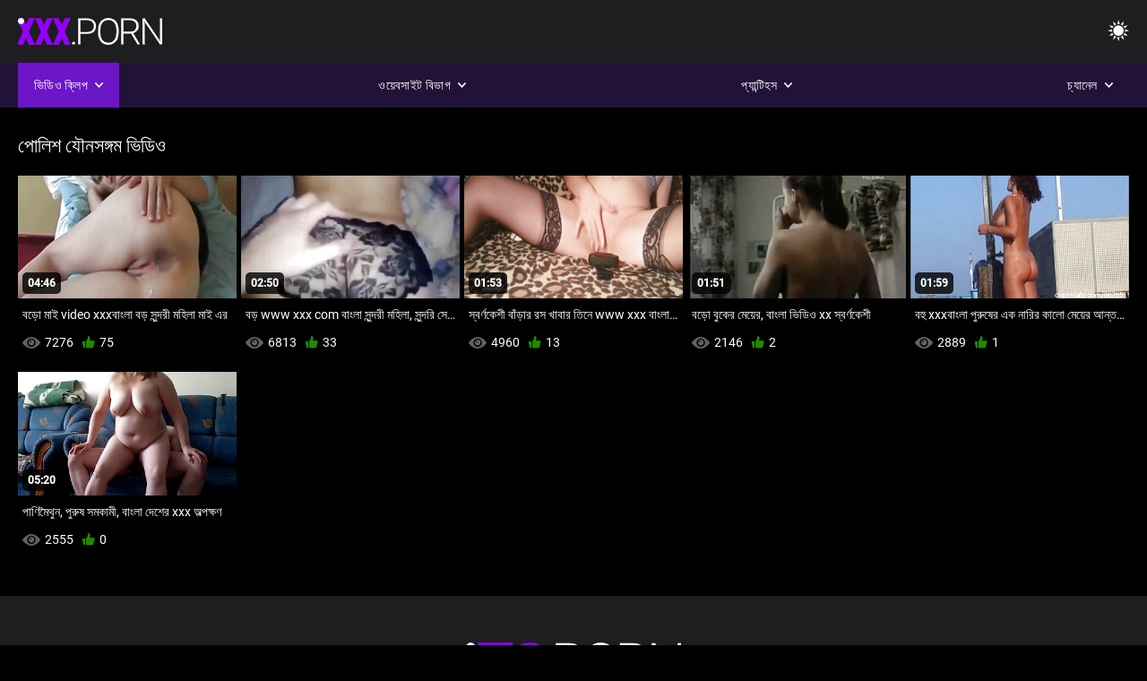

--- FILE ---
content_type: text/html; charset=UTF-8
request_url: https://bn.magyarul.top/category/polish/
body_size: 6898
content:
<!DOCTYPE html><html lang="bn"><head>


<title>পোলিশ রেডিও সিনেমা:  </title>
<meta http-equiv="Content-Type" content="text/html; charset=utf-8">
<meta name="description" content="রেডিও চ্যানেল:  পোলিশ কুল অশ্লীল রচনা সিনেমা ">
<meta name="keywords" content="পর্নোতারকা,এইচডি অশ্লীল রচনা,এইচডি ভিডিও,ব্লজব,শ্যামাঙ্গিণী, হার্ডকোর,বাস্তবতা,দল,বাস্তবতা, দুর্দশা, 18+,পোঁদ,গুদ,বড়ো মাই,বড় মোরগ,শ্যামাঙ্গিণী,পিছনে থেকে,হার্ডকোর,সুন্দর,চাঁচা,গুদ, বন্ধ-আপ,ক্ষুদ্র,চর্মসার, ছোট মাই,মুখের,বাঁড়ার রস খাবার,স্বর্ণকেশী,শ্যামাঙ্গিণী,দুর্দশা, খেলনা,গুদ,তিনে মিলে,এইচডি অশ্লীল রচনা,এইচডি ভিডিও,ব্লজব,শ্যামাঙ্গিণী, হার্ডকোর,বাস্তবতা,যৌনসঙ্গম,হার্ডকোর,ধাপ, ফ্যান্টাসি,নিষিদ্ধ,পেছন থেকে,স্পেনীয়,মেয়েদের হস্তমৈথুন,চাঁচা,চর্মসার,ছোট মাই,বড়ো পোঁদ,big black cock,big dick,বাঁড়ার, বাঁড়ার রস খাবার,বিছানা, শয়নকক্ষ,ব্লজব,অন্ধকার চুল,শ্যামাঙ্গিণী,স্বর্ণকেশী,বাঁড়ার,ঘুমানো,গুদ,পোঁদ,3some,Karly বেকার ">
<meta name="viewport" content="width=device-width, initial-scale=1">
<base target="_blank">

<link rel="icon" type="image/x-icon" href="/favicons/favicon.ico">
<link rel="apple-touch-icon" sizes="32x32" href="/favicons/touch-icon-iphone.png">
<link rel="apple-touch-icon" sizes="76x76" href="/favicons/touch-icon-ipad.png">
<link rel="apple-touch-icon" sizes="120x120" href="/favicons/touch-icon-iphone-retina.png">
<link rel="apple-touch-icon" sizes="152x152" href="/favicons/touch-icon-ipad-retina.png">

<link href="/css/all5.css" rel="stylesheet" type="text/css">
<link href="/css/slick.css" rel="stylesheet" type="text/css">
<link href="/css/select2.css" rel="stylesheet" type="text/css">
<link href="https://bn.magyarul.top/category/polish/" rel="canonical">
</head>
<body class="1 box_middle no-touch">

<div class="wrapper">
<header class="pignr">
<div class="container">
<div class="holder">
<div class="column second">
<button type="button" class="hamburger" title="menu">
<span></span>
</button>
<div class="logo">
<a href="/" class="pignr">
<img src="/files/logo.png" width="161" height="30" title="বাংলা www xxx video">
</a>
</div>
</div>

<div class="column second">
<button type="button" class="change_theme js-night-mode" title="menu">
<i class="icon-shine"></i>
</button>


<button type="button" class="mask_search" title="menu">
<i class="icon-search"></i>
</button>
</div>
</div>
<div class="navigation">
<nav>
<div class="item active">
<a href="#" class="onClick pignr videos">
<span>ভিডিও ক্লিপ </span>
<i class="icon-arrow-down"></i>
</a>
<div class="dropped_sm">
<a href="/top.html" class="pignr item_sort">
<i class="icon-like"></i>
<span>শীর্ষ রেট করা </span>
</a>
<a href="/newporn.html" class="pignr item_sort">
<i class="icon-new"></i>
<span>সর্বশেষ </span>
</a>
<a href="/popular.html" class="pignr item_sort">
<i class="icon-view"></i>
<span>সবচেয়ে বেশী বার দেখা </span>
</a>

</div>
</div>
<div class="item item_second">
<a href="#" class="pignr onClick categories">
<span>ওয়েবসাইট বিভাগ </span>
<i class="icon-arrow-down"></i>
</a>
<div class="dropped_lg">
<div class="container" id="list_categories_categories_top_menu">
<div class="columns">

<div class="categories_list" id="list_categories_categories_top_menu_items">




<div class="categories_item">
<a href="/category/amateur/">অপেশাদার এশিয়ান</a>
</div>			
				<div class="categories_item">
<a href="/category/hd/">সুন্দরি সেক্সি মহিলার</a>
</div>			
				<div class="categories_item">
<a href="/category/asian/">সুন্দরী বালিকা</a>
</div>			
				<div class="categories_item">
<a href="/category/teens/">Teens</a>
</div>			
				<div class="categories_item">
<a href="/category/milf/">শ্যামাঙ্গিণী</a>
</div>			
				<div class="categories_item">
<a href="/category/matures/">বুড়া</a>
</div>			
				<div class="categories_item">
<a href="/category/blowjobs/">এশিয়ান</a>
</div>			
				<div class="categories_item">
<a href="/category/hardcore/">টাইট গুদের মেয়ের</a>
</div>			
				<div class="categories_item">
<a href="/category/big_boobs/">বড় সুন্দরী মহিলা</a>
</div>			
				<div class="categories_item">
<a href="/category/anal/">মহিলাদের অন্তর্বাস</a>
</div>			
				<div class="categories_item">
<a href="/category/cumshots/">স্বামী ও স্ত্রী</a>
</div>			
				<div class="categories_item">
<a href="/category/masturbation/">ডাক্তারের</a>
</div>			
				<div class="categories_item">
<a href="/category/japanese/">মাই এর কাজের</a>
</div>			
				<div class="categories_item">
<a href="/category/voyeur/">মেয়ে সমকামী</a>
</div>			
				<div class="categories_item">
<a href="/category/pussy/">শ্যামাঙ্গিণী</a>
</div>			
				<div class="categories_item">
<a href="/category/old+young/">পুরানো-বালিকা বন্ধু</a>
</div>			
				<div class="categories_item">
<a href="/category/babes/">স্বামী ও স্ত্রী</a>
</div>			
				<div class="categories_item">
<a href="/category/wife/">সুন্দরি সেক্সি মহিলার,</a>
</div>			
				<div class="categories_item">
<a href="/category/grannies/">বাঁড়ার রস খাবার</a>
</div>			
				<div class="categories_item">
<a href="/category/public_nudity/">স্বামী ও স্ত্রী</a>
</div>			
				

<div class="categories_item">
<a href="/categories.html" class="more">সমস্ত তালিকা দেখুন </a>
</div>
</div>
</div>
</div>
</div>
</div>

<div class="item item_second">
<a href="/category/hd/" class="pignr onClick pornstars">
<span>প্যান্টিহস </span>
<i class="icon-arrow-down"></i>
</a>

</div>
<div class="item item_second">
<a href="#" class="pignr onClick channels">
<span>চ্যানেল </span>
<i class="icon-arrow-down"></i>
</a>
<div class="dropped_lg">
<div class="container" id="list_dvds_menu_top_channels">
<div class="columns">

<div class="categories_list" id="list_dvds_menu_top_channels_items">
<div class="categories_item">
<a class="pignr" href="/tag/349/">3 xxx বাংলাs</a>
</div>		


                    
   <div class="categories_item">
<a class="pignr" href="/tag/576/">3 xxx ভিডিওs</a>
</div>		


                    
   <div class="categories_item">
<a class="pignr" href="/tag/466/">3 এক্সক্সক্সs</a>
</div>		


                    
   <div class="categories_item">
<a class="pignr" href="/tag/513/">3x বাংলা videos</a>
</div>		


                    
   <div class="categories_item">
<a class="pignr" href="/tag/161/">3xx বাংলাs</a>
</div>		


                    
   <div class="categories_item">
<a class="pignr" href="/tag/126/">3xxx বাংলাs</a>
</div>		


                    
   <div class="categories_item">
<a class="pignr" href="/tag/367/">bangla সেক্স videos</a>
</div>		


                    
   <div class="categories_item">
<a class="pignr" href="/tag/259/">hd বাংলা xxxs</a>
</div>		


                    
   <div class="categories_item">
<a class="pignr" href="/tag/76/">sex video বাংলাs</a>
</div>		


                    
   <div class="categories_item">
<a class="pignr" href="/tag/332/">sex videoবাংলাs</a>
</div>		


                    
   

<div class="categories_item">
<a class="pignr" href="https://bn.pornovieux.net/">সেক্স হট ভিডিওs</a>
</div>		

<div class="categories_item">
<a class="pignr" href="https://bn.videosxxxabuelas.com/">বাংলা সেক্স ভিডিওs</a>
</div>		

<div class="categories_item">
<a class="pignr" href="https://bn.pizdeparoase.top/">চুদাচুদি ভিডিও চুদাচুদি ভিডিওs</a>
</div>		

<div class="categories_item">
<a class="pignr" href="https://xxxcosplaypornvideos.com/">সেক্সি সেক্সs</a>
</div>		

<div class="categories_item">
<a class="pignr" href="https://bn.mujeresmaduras.info/">xxx বাংলা videos</a>
</div>		

<div class="categories_item">
<a class="pignr" href="https://bn.videogratuitxxx.com/">এক্সক্সক্স videos</a>
</div>		

<div class="categories_item">
<a class="pignr" href="https://bn.amatorvideok.top/">এক্সক্সক্স videos</a>
</div>		

<div class="categories_item">
<a class="pignr" href="https://sexyhomemadeporn.com/">xxx বাংলাs</a>
</div>		

<div class="categories_item">
<a class="pignr" href="https://zacuv.org/">বাংলা sex xxxs</a>
</div>		

<div class="categories_item">
<a class="pignr" href="https://bn.vieillecochonne.com/">সেক্স ভিডিও ইংলিশs</a>
</div>		




<div class="categories_item">
<a href="/tags.html" class="pignr more">সমস্ত তালিকা দেখুন </a>
</div>
</div>
</div>
</div>
</div>
</div>







</nav>
</div>
 </div></header>

<main>
<section class="columns_thumbs">
<div class="container">
<div class="container">
<div class="headline">
<h1 class="title">পোলিশ যৌনসঙ্গম ভিডিও </h1>
 </div><div class="thumbs" id="list_videos_videos_watched_right_now_items">


<div class="item thumb">
<a href="https://bn.magyarul.top/link.php" title="বড়ো মাই video xxxবাংলা বড় সুন্দরী মহিলা মাই এর" class="th">
<span class="wrap_image th">
<img src="https://bn.magyarul.top/media/thumbs/9/v06069.jpg?1645498247" alt="বড়ো মাই video xxxবাংলা বড় সুন্দরী মহিলা মাই এর" width="400" height="225" style="display: block;">
<span class="time">04:46</span>

</span>
<span class="tools_thumbs">
<span class="title">
বড়ো মাই video xxxবাংলা বড় সুন্দরী মহিলা মাই এর
</span>
</span>
</a>
<span class="columns">
<span class="col">
<span class="view">
<i class="icon-view"></i>
<span style="color:#FFF;">7276</span>
</span>
<span class="like_view">
<i class="icon-like"></i>
<span style="color:#FFF;">75</span>
</span>
</span>
<span class="col second">
</span>
</span>
</div><div class="item thumb">
<a href="/video/7072/%E0%A6%AC%E0%A6%A1-www-xxx-com-%E0%A6%AC-%E0%A6%B2-%E0%A6%B8-%E0%A6%A8-%E0%A6%A6%E0%A6%B0-%E0%A6%AE%E0%A6%B9-%E0%A6%B2-%E0%A6%B8-%E0%A6%A8-%E0%A6%A6%E0%A6%B0-%E0%A6%B8-%E0%A6%95-%E0%A6%B8-%E0%A6%AE%E0%A6%B9-%E0%A6%B2-%E0%A6%B0-/" title="বড় www xxx com বাংলা সুন্দরী মহিলা, সুন্দরি সেক্সি মহিলার," class="th">
<span class="wrap_image th">
<img src="https://bn.magyarul.top/media/thumbs/2/v07072.jpg?1645576016" alt="বড় www xxx com বাংলা সুন্দরী মহিলা, সুন্দরি সেক্সি মহিলার," width="400" height="225" style="display: block;">
<span class="time">02:50</span>

</span>
<span class="tools_thumbs">
<span class="title">
বড় www xxx com বাংলা সুন্দরী মহিলা, সুন্দরি সেক্সি মহিলার,
</span>
</span>
</a>
<span class="columns">
<span class="col">
<span class="view">
<i class="icon-view"></i>
<span style="color:#FFF;">6813</span>
</span>
<span class="like_view">
<i class="icon-like"></i>
<span style="color:#FFF;">33</span>
</span>
</span>
<span class="col second">
</span>
</span>
</div><div class="item thumb">
<a href="https://bn.magyarul.top/link.php" title="স্বর্ণকেশী বাঁড়ার রস খাবার তিনে www xxx বাংলা video মিলে মৌখিক ব্লজব" class="th">
<span class="wrap_image th">
<img src="https://bn.magyarul.top/media/thumbs/7/v06977.jpg?1644720833" alt="স্বর্ণকেশী বাঁড়ার রস খাবার তিনে www xxx বাংলা video মিলে মৌখিক ব্লজব" width="400" height="225" style="display: block;">
<span class="time">01:53</span>

</span>
<span class="tools_thumbs">
<span class="title">
স্বর্ণকেশী বাঁড়ার রস খাবার তিনে www xxx বাংলা video মিলে মৌখিক ব্লজব
</span>
</span>
</a>
<span class="columns">
<span class="col">
<span class="view">
<i class="icon-view"></i>
<span style="color:#FFF;">4960</span>
</span>
<span class="like_view">
<i class="icon-like"></i>
<span style="color:#FFF;">13</span>
</span>
</span>
<span class="col second">
</span>
</span>
</div><div class="item thumb">
<a href="/video/6103/%E0%A6%AC%E0%A6%A1-%E0%A6%AC-%E0%A6%95-%E0%A6%B0-%E0%A6%AE-%E0%A6%AF-%E0%A6%B0-%E0%A6%AC-%E0%A6%B2-%E0%A6%AD-%E0%A6%A1-%E0%A6%93-xx-%E0%A6%B8-%E0%A6%AC%E0%A6%B0-%E0%A6%A3%E0%A6%95-%E0%A6%B6-/" title="বড়ো বুকের মেয়ের, বাংলা ভিডিও xx স্বর্ণকেশী" class="th">
<span class="wrap_image th">
<img src="https://bn.magyarul.top/media/thumbs/3/v06103.jpg?1641730230" alt="বড়ো বুকের মেয়ের, বাংলা ভিডিও xx স্বর্ণকেশী" width="400" height="225" style="display: block;">
<span class="time">01:51</span>

</span>
<span class="tools_thumbs">
<span class="title">
বড়ো বুকের মেয়ের, বাংলা ভিডিও xx স্বর্ণকেশী
</span>
</span>
</a>
<span class="columns">
<span class="col">
<span class="view">
<i class="icon-view"></i>
<span style="color:#FFF;">2146</span>
</span>
<span class="like_view">
<i class="icon-like"></i>
<span style="color:#FFF;">2</span>
</span>
</span>
<span class="col second">
</span>
</span>
</div><div class="item thumb">
<a href="/video/6368/%E0%A6%AC%E0%A6%B9-xxx%E0%A6%AC-%E0%A6%B2-%E0%A6%AA-%E0%A6%B0-%E0%A6%B7-%E0%A6%B0-%E0%A6%8F%E0%A6%95-%E0%A6%A8-%E0%A6%B0-%E0%A6%B0-%E0%A6%95-%E0%A6%B2-%E0%A6%AE-%E0%A6%AF-%E0%A6%B0-%E0%A6%86%E0%A6%A8-%E0%A6%A4-%E0%A6%9C-%E0%A6%A4-%E0%A6%97%E0%A6%A4/" title="বহু xxxবাংলা পুরুষের এক নারির কালো মেয়ের আন্ত জাতিগত" class="th">
<span class="wrap_image th">
<img src="https://bn.magyarul.top/media/thumbs/8/v06368.jpg?1642226708" alt="বহু xxxবাংলা পুরুষের এক নারির কালো মেয়ের আন্ত জাতিগত" width="400" height="225" style="display: block;">
<span class="time">01:59</span>

</span>
<span class="tools_thumbs">
<span class="title">
বহু xxxবাংলা পুরুষের এক নারির কালো মেয়ের আন্ত জাতিগত
</span>
</span>
</a>
<span class="columns">
<span class="col">
<span class="view">
<i class="icon-view"></i>
<span style="color:#FFF;">2889</span>
</span>
<span class="like_view">
<i class="icon-like"></i>
<span style="color:#FFF;">1</span>
</span>
</span>
<span class="col second">
</span>
</span>
</div><div class="item thumb">
<a href="/video/4325/%E0%A6%AA-%E0%A6%A3-%E0%A6%AE-%E0%A6%A5-%E0%A6%A8-%E0%A6%AA-%E0%A6%B0-%E0%A6%B7-%E0%A6%B8%E0%A6%AE%E0%A6%95-%E0%A6%AE-%E0%A6%AC-%E0%A6%B2-%E0%A6%A6-%E0%A6%B6-%E0%A6%B0-xxx-%E0%A6%85%E0%A6%B2-%E0%A6%AA%E0%A6%95-%E0%A6%B7%E0%A6%A3/" title="পাণিমৈথুন, পুরুষ সমকামী, বাংলা দেশের xxx অল্পক্ষণ" class="th">
<span class="wrap_image th">
<img src="https://bn.magyarul.top/media/thumbs/5/v04325.jpg?1641871456" alt="পাণিমৈথুন, পুরুষ সমকামী, বাংলা দেশের xxx অল্পক্ষণ" width="400" height="225" style="display: block;">
<span class="time">05:20</span>

</span>
<span class="tools_thumbs">
<span class="title">
পাণিমৈথুন, পুরুষ সমকামী, বাংলা দেশের xxx অল্পক্ষণ
</span>
</span>
</a>
<span class="columns">
<span class="col">
<span class="view">
<i class="icon-view"></i>
<span style="color:#FFF;">2555</span>
</span>
<span class="like_view">
<i class="icon-like"></i>
<span style="color:#FFF;">0</span>
</span>
</span>
<span class="col second">
</span>
</span>
</div>

</div>
</div>

		<style>
a.button {
       border: solid 1px #32373b;
    background: #3e4347;
    box-shadow: inset 0 1px 1px rgb(255 255 255 / 10%), 0 1px 3px rgb(0 0 0 / 10%);
    color: #feffff;
    text-shadow: 0 1px 0 rgb(0 0 0 / 50%);
    display: inline-block;
    padding: 6px 12px;
    margin-right: 4px;
    margin-bottom: 2px;
    text-decoration: none;
    }
    a.button.current {
  
       background: #2f3237;
    box-shadow: inset 0 0 8px rgb(0 0 0 / 50%), 0 1px 0 rgb(255 255 255 / 10%);
    color: #feffff;
    text-shadow: 0 1px 0 rgb(0 0 0 / 50%);
    display: inline-block;
    padding: 6px 12px;
    margin-right: 4px;
    margin-bottom: 2px;
    text-decoration: none;
        
    } 
    
    .paginator {        
    color: #feffff;
    text-shadow: 0 1px 0 rgb(0 0 0 / 50%);
    display: inline-block;
    padding: 6px 12px;
    margin-right: 4px;
    margin-bottom: 2px;
    text-decoration: none;  }
    
    .paginator a {      border: solid 1px #32373b;
    background: #3e4347;
    box-shadow: inset 0 1px 1px rgb(255 255 255 / 10%), 0 1px 3px rgb(0 0 0 / 10%);
    color: #feffff;
    text-shadow: 0 1px 0 rgb(0 0 0 / 50%);
    display: inline-block;
    padding: 6px 12px;
    margin-right: 4px;
    margin-bottom: 2px;
    text-decoration: none;
    }
        .paginator a:hover {      background:#9500fd;
border:1px solid #3a0430
    }
   

		</style>		





</div>
</section>




</main>



<div class="mobile-bottom-menu" style="display: none;">
<a class="pignr home" href="/">
<i class="mbmicon-newest"></i>
<span>হোম পেজ </span>
</a>
<a class="pignr newest" href="/new.html">
<i class="mbmicon-home"></i>
<span>মহিলাদের অন্তর্বাস </span>
</a>
<a class="pignr categories" href="/categories.html">
<i class="mbmicon-categories"></i>
<span>সেক্সি বিভাগ </span>
</a>
<a class="pignr channels" href="/tags.html">
<i class="mbmicon-channels"></i>
<span>চ্যানেল </span>
</a>
<a class="pignr pornstars" href="/category/hd/">
<i class="mbmicon-pornstars"></i>
<span>প্যান্টিহস </span>
</a>
</div>

<style>p a{color:#FFF !important;}</style><p></p>

<footer>
<div class="container">
<div class="footer_holder">
<div class="logo_footer">
<a class="pignr" href="/" title="menu">
<svg enable-background="new 0 0 161 30" version="1.1" viewBox="0 0 161 30" width="240" height="45" xml:space="preserve" xmlns="http://www.w3.org/2000/svg">
<g enable-background="new    ">
<linearGradient id="a" x1="54.668" x2="1.7229" y1="31.584" y2="1.0161" gradientUnits="userSpaceOnUse">
<stop stop-color="#9500FD" offset="0"></stop>
<stop stop-color="#9500FD" offset="1"></stop>
</linearGradient>
<path d="m0 30h7v-26h-7v26zm9-24h9v24h7v-24h10v-6h-26v6zm45.26 8.285c-1.313-0.749-2.991-1.447-5.035-2.096-2.044-0.647-3.472-1.276-4.284-1.885-0.812-0.607-1.218-1.286-1.218-2.035 0-0.855 0.369-1.562 1.106-2.116s1.742-0.832 3.015-0.832c1.259 0 2.257 0.328 2.995 0.982 0.737 0.655 1.106 1.578 1.106 2.768h7.106c0-1.777-0.467-3.358-1.401-4.742s-2.243-2.45-3.928-3.198c-1.685-0.749-3.59-1.124-5.715-1.124-2.179 0-4.142 0.345-5.888 1.033s-3.096 1.651-4.05 2.888c-0.955 1.237-1.432 2.664-1.432 4.281 0 3.249 1.915 5.803 5.746 7.66 1.177 0.575 2.693 1.171 4.547 1.785 1.854 0.615 3.15 1.21 3.888 1.784 0.738 0.575 1.106 1.378 1.106 2.407 0 0.909-0.342 1.614-1.025 2.115-0.684 0.502-1.614 0.752-2.792 0.752-1.84 0-3.17-0.371-3.989-1.113-0.819-0.741-1.229-1.895-1.229-3.459h-7.146c0 1.925 0.49 3.627 1.472 5.104 0.981 1.479 2.443 2.641 4.385 3.49 1.942 0.848 4.111 1.272 6.506 1.272 3.397 0 6.07-0.729 8.02-2.186 1.949-1.457 2.923-3.462 2.923-6.017 2e-3 -3.193-1.595-5.699-4.789-7.518z" fill="url(#a)"></path>
</g>
<g enable-background="new">
<path class="wrap_letter" d="m62.113 26.478c-0.542 0-0.964 0.164-1.269 0.492-0.305 0.327-0.457 0.725-0.457 1.192 0 0.469 0.152 0.853 0.457 1.153 0.304 0.301 0.727 0.451 1.269 0.451 0.541 0 0.967-0.15 1.279-0.451 0.311-0.301 0.467-0.685 0.467-1.153s-0.156-0.865-0.467-1.192c-0.312-0.328-0.738-0.492-1.279-0.492zm22.414-23.744c-1.78-1.551-4.206-2.326-7.278-2.326h-10.07v29.198h2.498v-11.891h7.511c3.249 0 5.728-0.745 7.441-2.236 1.712-1.49 2.568-3.606 2.568-6.347 0-2.715-0.89-4.847-2.67-6.398zm-1.736 11.188c-1.271 1.139-3.119 1.707-5.542 1.707h-7.572v-13.135h7.735c2.328 0.027 4.124 0.64 5.39 1.837 1.265 1.199 1.897 2.809 1.897 4.831 0 2.034-0.636 3.622-1.908 4.76zm24.135-12.29c-1.74-1.084-3.746-1.625-6.02-1.625s-4.284 0.552-6.03 1.655c-1.745 1.103-3.096 2.681-4.05 4.732s-1.432 4.408-1.432 7.069v3.007c0 4.146 1.062 7.437 3.188 9.877 2.125 2.439 4.913 3.659 8.364 3.659 2.288 0 4.304-0.548 6.05-1.644 1.746-1.097 3.09-2.661 4.03-4.692 0.94-2.032 1.411-4.393 1.411-7.079v-3.489c-0.041-2.607-0.535-4.899-1.482-6.879-0.947-1.977-2.291-3.509-4.029-4.591zm3.013 14.879c0 3.57-0.791 6.354-2.375 8.353-1.583 1.998-3.789 2.998-6.618 2.998-2.788 0-4.994-1.013-6.618-3.037-1.624-2.026-2.436-4.771-2.436-8.232v-3.048c0-3.583 0.814-6.374 2.445-8.373 1.631-1.998 3.82-2.998 6.568-2.998 2.801 0 5.008 0.996 6.618 2.988s2.415 4.746 2.415 8.262v3.087zm23.249-2.563c1.109-1.428 1.664-3.078 1.664-4.947 0-2.71-0.887-4.82-2.659-6.329-1.773-1.509-4.236-2.264-7.39-2.264h-9.603v29.198h2.517v-12.172h8.588l7.146 12.173h2.66v-0.261l-7.391-12.433c1.868-0.548 3.357-1.536 4.468-2.965zm-7.817 1.401h-7.654v-12.855h7.045c2.396 0 4.257 0.569 5.583 1.707 1.327 1.139 1.989 2.738 1.989 4.8 0 1.875-0.636 3.401-1.908 4.579-1.272 1.179-2.957 1.769-5.055 1.769zm33.147-14.941v25.007l-17.012-25.007h-2.518v29.198h2.518v-24.987l16.992 24.987h2.496v-29.198h-2.476z" fill="#fff"></path>
</g>
<g enable-background="new    ">
<circle cx="3.5" cy="3.5" r="3.5" fill="#fff"></circle>
</g>
</svg>
</a>
</div>

<div class="bottom_footer">
<div class="copy">অনুগ্রহ করে ভিডিও: ইন্টারনেট থেকে সেরা ফ্রি ভিডিও ক্লিপ, 100% বিনামূল্যে. </div>
<div class="copy">কিংবদন্তি: জাতীয়তাবাদী ভিডিও সর্বস্বত্ব সংরক্ষিত. </div>
</div>
</div>
</div>
</footer>
</div>







<style>
	/* Floating buttons*/
	.nav-mob {
		display: none;
	}

	@media screen and (max-width: 768px) {
		.navigation {
			top: 54px;
		}

		.nav-mob {
			transform: none;
			opacity: 1;
			padding: 0;
			visibility: visible;
			width: calc(100% + 20px);
			top: 0;
			margin: 0 -10px;
			position: relative;
			display: flex;
			flex-direction: row;
			padding-bottom: 0;
			background-color: #000000;
			z-index: auto;
		}

		.nav-mob .item,
		.nav-mob .item.second {
			position: static;
			border: 2px solid #1c1c1c;
			display: none;
		}

		.nav-mob .item {
			flex-grow: 1;
			display: block;
		}

		.nav-mob .item .pignr {
			width: 100%;
			display: flex;
			justify-content: center;
			padding: 10px;
		}

		.nav-mob .item.open .dropped_lg,
		.nav-mob .item.open .dropped_sm {
			position: absolute;
		}
	}
</style>

</body></html>